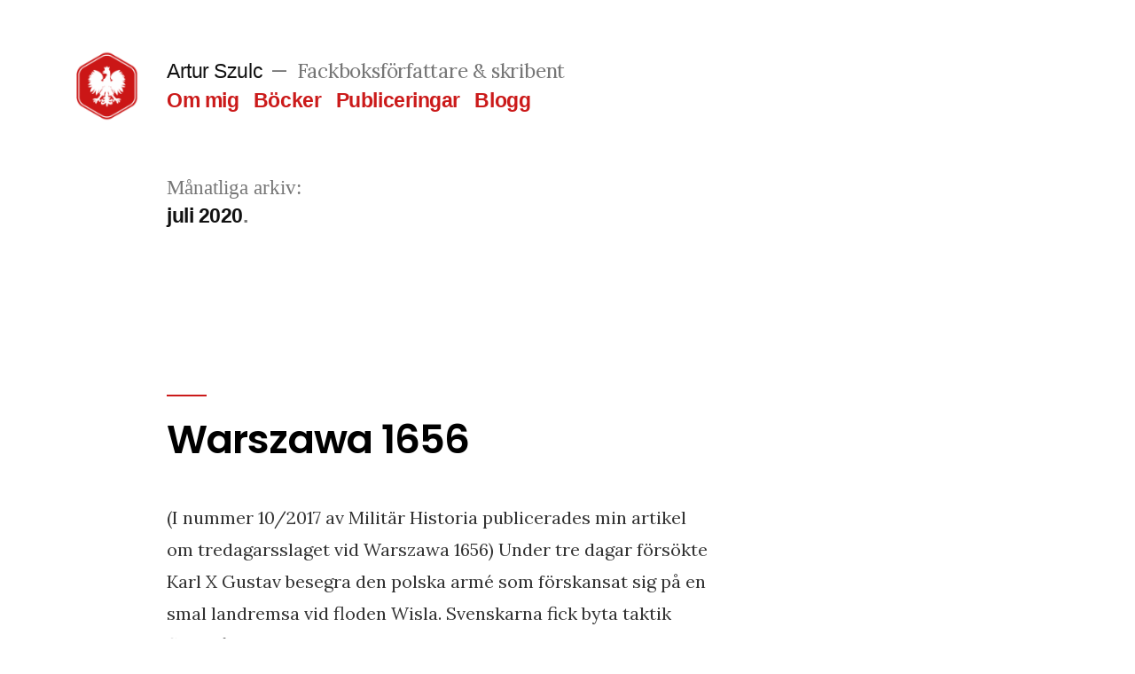

--- FILE ---
content_type: text/html; charset=UTF-8
request_url: https://arturszulc.se/blogg/2020/07/
body_size: 22007
content:
<!doctype html>
<html lang="sv-SE" prefix="og: http://ogp.me/ns# fb: http://ogp.me/ns/fb#">
<head>
	<meta charset="UTF-8" />
	<meta name="viewport" content="width=device-width, initial-scale=1" />
	<link rel="profile" href="https://gmpg.org/xfn/11" />
	<title>juli 2020 &#8211; Artur Szulc</title>
<link rel='dns-prefetch' href='//arturszulc.se' />
<link rel='dns-prefetch' href='//s.w.org' />
<link rel="alternate" type="application/rss+xml" title="Artur Szulc &raquo; flöde" href="https://arturszulc.se/blogg/feed/" />
<link rel="alternate" type="application/rss+xml" title="Artur Szulc &raquo; kommentarsflöde" href="https://arturszulc.se/blogg/comments/feed/" />
		<script type="text/javascript">
			window._wpemojiSettings = {"baseUrl":"https:\/\/s.w.org\/images\/core\/emoji\/11.2.0\/72x72\/","ext":".png","svgUrl":"https:\/\/s.w.org\/images\/core\/emoji\/11.2.0\/svg\/","svgExt":".svg","source":{"concatemoji":"https:\/\/arturszulc.se\/blogg\/wp-includes\/js\/wp-emoji-release.min.js?ver=5.1.19"}};
			!function(e,a,t){var n,r,o,i=a.createElement("canvas"),p=i.getContext&&i.getContext("2d");function s(e,t){var a=String.fromCharCode;p.clearRect(0,0,i.width,i.height),p.fillText(a.apply(this,e),0,0);e=i.toDataURL();return p.clearRect(0,0,i.width,i.height),p.fillText(a.apply(this,t),0,0),e===i.toDataURL()}function c(e){var t=a.createElement("script");t.src=e,t.defer=t.type="text/javascript",a.getElementsByTagName("head")[0].appendChild(t)}for(o=Array("flag","emoji"),t.supports={everything:!0,everythingExceptFlag:!0},r=0;r<o.length;r++)t.supports[o[r]]=function(e){if(!p||!p.fillText)return!1;switch(p.textBaseline="top",p.font="600 32px Arial",e){case"flag":return s([55356,56826,55356,56819],[55356,56826,8203,55356,56819])?!1:!s([55356,57332,56128,56423,56128,56418,56128,56421,56128,56430,56128,56423,56128,56447],[55356,57332,8203,56128,56423,8203,56128,56418,8203,56128,56421,8203,56128,56430,8203,56128,56423,8203,56128,56447]);case"emoji":return!s([55358,56760,9792,65039],[55358,56760,8203,9792,65039])}return!1}(o[r]),t.supports.everything=t.supports.everything&&t.supports[o[r]],"flag"!==o[r]&&(t.supports.everythingExceptFlag=t.supports.everythingExceptFlag&&t.supports[o[r]]);t.supports.everythingExceptFlag=t.supports.everythingExceptFlag&&!t.supports.flag,t.DOMReady=!1,t.readyCallback=function(){t.DOMReady=!0},t.supports.everything||(n=function(){t.readyCallback()},a.addEventListener?(a.addEventListener("DOMContentLoaded",n,!1),e.addEventListener("load",n,!1)):(e.attachEvent("onload",n),a.attachEvent("onreadystatechange",function(){"complete"===a.readyState&&t.readyCallback()})),(n=t.source||{}).concatemoji?c(n.concatemoji):n.wpemoji&&n.twemoji&&(c(n.twemoji),c(n.wpemoji)))}(window,document,window._wpemojiSettings);
		</script>
		<style type="text/css">
img.wp-smiley,
img.emoji {
	display: inline !important;
	border: none !important;
	box-shadow: none !important;
	height: 1em !important;
	width: 1em !important;
	margin: 0 .07em !important;
	vertical-align: -0.1em !important;
	background: none !important;
	padding: 0 !important;
}
</style>
	<link rel='stylesheet' id='wp-block-library-css'  href='https://arturszulc.se/blogg/wp-includes/css/dist/block-library/style.min.css?ver=5.1.19' type='text/css' media='all' />
<link rel='stylesheet' id='wp-block-library-theme-css'  href='https://arturszulc.se/blogg/wp-includes/css/dist/block-library/theme.min.css?ver=5.1.19' type='text/css' media='all' />
<link rel='stylesheet' id='parent-style-css'  href='https://arturszulc.se/blogg/wp-content/themes/twentynineteen/style.css?ver=5.1.19' type='text/css' media='all' />
<link rel='stylesheet' id='child-style-css'  href='https://arturszulc.se/blogg/wp-content/themes/twentynineteen-child/style.css?ver=5.1.19' type='text/css' media='all' />
<link rel='stylesheet' id='twentynineteen-style-css'  href='https://arturszulc.se/blogg/wp-content/themes/twentynineteen-child/style.css?ver=1.0.0' type='text/css' media='all' />
<link rel='stylesheet' id='twentynineteen-print-style-css'  href='https://arturszulc.se/blogg/wp-content/themes/twentynineteen/print.css?ver=1.0.0' type='text/css' media='print' />
<link rel='https://api.w.org/' href='https://arturszulc.se/blogg/wp-json/' />
<link rel="EditURI" type="application/rsd+xml" title="RSD" href="https://arturszulc.se/blogg/xmlrpc.php?rsd" />
<link rel="wlwmanifest" type="application/wlwmanifest+xml" href="https://arturszulc.se/blogg/wp-includes/wlwmanifest.xml" /> 
		<style>
			.no-js img.lazyload { display: none; }
			figure.wp-block-image img.lazyloading { min-width: 150px; }
							.lazyload, .lazyloading { opacity: 0; }
				.lazyloaded {
					opacity: 1;
					transition: opacity 400ms;
					transition-delay: 0ms;
				}
					</style>
		
<!-- BEGIN ExactMetrics v5.3.9 Universal Analytics - https://exactmetrics.com/ -->
<script>
(function(i,s,o,g,r,a,m){i['GoogleAnalyticsObject']=r;i[r]=i[r]||function(){
	(i[r].q=i[r].q||[]).push(arguments)},i[r].l=1*new Date();a=s.createElement(o),
	m=s.getElementsByTagName(o)[0];a.async=1;a.src=g;m.parentNode.insertBefore(a,m)
})(window,document,'script','https://www.google-analytics.com/analytics.js','ga');
  ga('create', 'UA-67695988-2', 'auto');
  ga('send', 'pageview');
</script>
<!-- END ExactMetrics Universal Analytics -->

<!-- START - Open Graph and Twitter Card Tags 2.2.7.1 -->
 <!-- Facebook Open Graph -->
  <meta property="og:locale" content="sv_SE"/>
  <meta property="og:site_name" content="Artur Szulc"/>
  <meta property="og:title" content="juli 2020 Arkiv"/>
  <meta property="og:url" content="https://arturszulc.se/blogg/2020/07/"/>
  <meta property="og:type" content="article"/>
  <meta property="og:description" content="Fackboksförfattare  &amp; skribent"/>
  <meta property="og:image" content="https://arturszulc.se/blogg/wp-content/uploads/2019/11/og_artur.png"/>
  <meta property="og:image:url" content="https://arturszulc.se/blogg/wp-content/uploads/2019/11/og_artur.png"/>
  <meta property="og:image:secure_url" content="https://arturszulc.se/blogg/wp-content/uploads/2019/11/og_artur.png"/>
  <meta property="article:publisher" content="https://www.facebook.com/artur.szulc.792"/>
 <!-- Google+ / Schema.org -->
  <meta itemprop="name" content="juli 2020 Arkiv"/>
  <meta itemprop="headline" content="juli 2020 Arkiv"/>
  <meta itemprop="description" content="Fackboksförfattare  &amp; skribent"/>
  <meta itemprop="image" content="https://arturszulc.se/blogg/wp-content/uploads/2019/11/og_artur.png"/>
  <!--<meta itemprop="publisher" content="Artur Szulc"/>--> <!-- To solve: The attribute publisher.itemtype has an invalid value -->
 <!-- Twitter Cards -->
  <meta name="twitter:title" content="juli 2020 Arkiv"/>
  <meta name="twitter:url" content="https://arturszulc.se/blogg/2020/07/"/>
  <meta name="twitter:description" content="Fackboksförfattare  &amp; skribent"/>
  <meta name="twitter:image" content="https://arturszulc.se/blogg/wp-content/uploads/2019/11/og_artur.png"/>
  <meta name="twitter:card" content="summary_large_image"/>
 <!-- SEO -->
 <!-- Misc. tags -->
 <!-- is_archive | is_month -->
<!-- END - Open Graph and Twitter Card Tags 2.2.7.1 -->
	
	<link href="https://fonts.googleapis.com/css?family=Poppins:600|Work+Sans:300,400|Lora" rel="stylesheet">
	<script>
            (function(i,s,o,g,r,a,m){i['GoogleAnalyticsObject']=r;i[r]=i[r]||function(){
            (i[r].q=i[r].q||[]).push(arguments)},i[r].l=1*new Date();a=s.createElement(o),
            m=s.getElementsByTagName(o)[0];a.async=1;a.src=g;m.parentNode.insertBefore(a,m)
            })(window,document,'script','https://www.google-analytics.com/analytics.js','ga');

            ga('create', 'UA-67695988-2', 'auto');
            ga('send', 'pageview');
        </script>
</head>

<body class="archive date wp-custom-logo wp-embed-responsive hfeed image-filters-enabled">
<div id="page" class="site">
	<a class="skip-link screen-reader-text" href="#content">Hoppa till innehåll</a>

		<header id="masthead" class="site-header">

			<div class="site-branding-container">
				<div class="site-branding">

			<div class="site-logo"><a href="https://arturszulc.se/blogg/" class="custom-logo-link" rel="home" itemprop="url"><img width="190" height="190" src="https://arturszulc.se/blogg/wp-content/uploads/2019/11/cropped-logo_red-2.png" class="custom-logo" alt="Artur Szulc" itemprop="logo" srcset="https://arturszulc.se/blogg/wp-content/uploads/2019/11/cropped-logo_red-2.png 190w, https://arturszulc.se/blogg/wp-content/uploads/2019/11/cropped-logo_red-2-150x150.png 150w" sizes="(max-width: 34.9rem) calc(100vw - 2rem), (max-width: 53rem) calc(8 * (100vw / 12)), (min-width: 53rem) calc(6 * (100vw / 12)), 100vw" /></a></div>
								<p class="site-title"><a href="/" rel="home">Artur Szulc</a></p>
			
				<p class="site-description">
				Fackboksförfattare  &amp; skribent			</p>
				<nav id="site-navigation" class="main-navigation" aria-label="Toppmeny">
			<div class="menu-main-container"><ul id="menu-main" class="main-menu"><li id="menu-item-12" class="menu-item menu-item-type-custom menu-item-object-custom menu-item-12"><a href="https://arturszulc.se/">Om mig</a></li>
<li id="menu-item-10" class="menu-item menu-item-type-custom menu-item-object-custom menu-item-10"><a href="https://arturszulc.se/bocker">Böcker</a></li>
<li id="menu-item-11" class="menu-item menu-item-type-custom menu-item-object-custom menu-item-11"><a href="https://arturszulc.se/publiceringar">Publiceringar</a></li>
<li id="menu-item-16" class="menu-item menu-item-type-custom menu-item-object-custom menu-item-home menu-item-16"><a href="https://arturszulc.se/blogg">Blogg</a></li>
</ul></div><div class="main-menu-more"><ul class="main-menu"><li class="menu-item menu-item-has-children"><button class="submenu-expand main-menu-more-toggle is-empty" tabindex="-1" aria-label="More" aria-haspopup="true" aria-expanded="false"><span class="screen-reader-text">Mer</span><svg class="svg-icon" width="24" height="24" aria-hidden="true" role="img" focusable="false" width="24" height="24" xmlns="http://www.w3.org/2000/svg"><g fill="none" fill-rule="evenodd"><path d="M0 0h24v24H0z"/><path fill="currentColor" fill-rule="nonzero" d="M12 2c5.52 0 10 4.48 10 10s-4.48 10-10 10S2 17.52 2 12 6.48 2 12 2zM6 14a2 2 0 1 0 0-4 2 2 0 0 0 0 4zm6 0a2 2 0 1 0 0-4 2 2 0 0 0 0 4zm6 0a2 2 0 1 0 0-4 2 2 0 0 0 0 4z"/></g></svg></button><ul class="sub-menu hidden-links"><li id="menu-item--1" class="mobile-parent-nav-menu-item menu-item--1"><button class="menu-item-link-return"><svg class="svg-icon" width="24" height="24" aria-hidden="true" role="img" focusable="false" viewBox="0 0 24 24" version="1.1" xmlns="http://www.w3.org/2000/svg" xmlns:xlink="http://www.w3.org/1999/xlink"><path d="M15.41 7.41L14 6l-6 6 6 6 1.41-1.41L10.83 12z"></path><path d="M0 0h24v24H0z" fill="none"></path></svg>Tillbaka</button></li></ul></li></ul></div>		</nav><!-- #site-navigation -->
		</div><!-- .site-branding -->
			</div><!-- .layout-wrap -->

					</header><!-- #masthead -->

	<div id="content" class="site-content">

	<section id="primary" class="content-area">
		<main id="main" class="site-main">

		
			<header class="page-header">
				<h1 class="page-title">Månatliga arkiv:<span class="page-description">juli 2020</span></h1>			</header><!-- .page-header -->

			
<article id="post-309" class="post-309 post type-post status-publish format-standard hentry category-historia category-polen entry">
	<header class="entry-header">
		<h2 class="entry-title"><a href="https://arturszulc.se/blogg/2020/07/30/warszawa-1656/" rel="bookmark">Warszawa 1656</a></h2>	</header><!-- .entry-header -->

	<div class="entry-content">
		<p>(I nummer 10/2017 av Militär Historia publicerades min artikel om tredagarsslaget vid Warszawa 1656) Under tre dagar försökte Karl X Gustav besegra den polska armé som förskansat sig på en smal landremsa vid floden Wisla. Svenskarna fick byta taktik flera gånger. Sommaren 1655 hade över 35&nbsp;000 svenska soldater och utländska legoknektar i svensk sold marscherat [&hellip;]</p>
	</div><!-- .entry-content -->

	<footer class="entry-footer">
		<span class="posted-on"><svg class="svg-icon" width="16" height="16" aria-hidden="true" role="img" focusable="false" xmlns="http://www.w3.org/2000/svg" viewBox="0 0 24 24"><defs><path id="a" d="M0 0h24v24H0V0z"></path></defs><clipPath id="b"><use xlink:href="#a" overflow="visible"></use></clipPath><path clip-path="url(#b)" d="M12 2C6.5 2 2 6.5 2 12s4.5 10 10 10 10-4.5 10-10S17.5 2 12 2zm4.2 14.2L11 13V7h1.5v5.2l4.5 2.7-.8 1.3z"></path></svg><a href="https://arturszulc.se/blogg/2020/07/30/warszawa-1656/" rel="bookmark"><time class="entry-date published" datetime="2020-07-30T10:48:08+01:00">30 juli, 2020</time><time class="updated" datetime="2020-07-30T10:48:10+01:00">30 juli, 2020</time></a></span><span class="cat-links"><svg class="svg-icon" width="16" height="16" aria-hidden="true" role="img" focusable="false" xmlns="http://www.w3.org/2000/svg" viewBox="0 0 24 24"><path d="M10 4H4c-1.1 0-1.99.9-1.99 2L2 18c0 1.1.9 2 2 2h16c1.1 0 2-.9 2-2V8c0-1.1-.9-2-2-2h-8l-2-2z"></path><path d="M0 0h24v24H0z" fill="none"></path></svg><span class="screen-reader-text">Publicerat i</span><a href="https://arturszulc.se/blogg/category/historia/" rel="category tag">Historia</a>, <a href="https://arturszulc.se/blogg/category/polen/" rel="category tag">Polen</a></span>	</footer><!-- .entry-footer -->
</article><!-- #post-${ID} -->

<article id="post-301" class="post-301 post type-post status-publish format-standard hentry category-polen category-politik entry">
	<header class="entry-header">
		<h2 class="entry-title"><a href="https://arturszulc.se/blogg/2020/07/28/gamla-granser-och-polska-valresultat/" rel="bookmark">Gamla gränser och polska valresultat</a></h2>	</header><!-- .entry-header -->

	<div class="entry-content">
		<p>Efter de senaste omgångarna av polska val, antingen parlamentsval 2015 och 2019 eller presidentval 2015 och 2020, har det i mina flöden i sk. sociala medier då och då dykt upp kommentatorer som undrar om inte gamla gränser kan förklara hur polacker röstar. Och med gamla gränser avses ibland tiden när samväldet Polen-Litauen var fördelat [&hellip;]</p>
	</div><!-- .entry-content -->

	<footer class="entry-footer">
		<span class="posted-on"><svg class="svg-icon" width="16" height="16" aria-hidden="true" role="img" focusable="false" xmlns="http://www.w3.org/2000/svg" viewBox="0 0 24 24"><defs><path id="a" d="M0 0h24v24H0V0z"></path></defs><clipPath id="b"><use xlink:href="#a" overflow="visible"></use></clipPath><path clip-path="url(#b)" d="M12 2C6.5 2 2 6.5 2 12s4.5 10 10 10 10-4.5 10-10S17.5 2 12 2zm4.2 14.2L11 13V7h1.5v5.2l4.5 2.7-.8 1.3z"></path></svg><a href="https://arturszulc.se/blogg/2020/07/28/gamla-granser-och-polska-valresultat/" rel="bookmark"><time class="entry-date published" datetime="2020-07-28T19:54:56+01:00">28 juli, 2020</time><time class="updated" datetime="2020-07-28T19:54:58+01:00">28 juli, 2020</time></a></span><span class="cat-links"><svg class="svg-icon" width="16" height="16" aria-hidden="true" role="img" focusable="false" xmlns="http://www.w3.org/2000/svg" viewBox="0 0 24 24"><path d="M10 4H4c-1.1 0-1.99.9-1.99 2L2 18c0 1.1.9 2 2 2h16c1.1 0 2-.9 2-2V8c0-1.1-.9-2-2-2h-8l-2-2z"></path><path d="M0 0h24v24H0z" fill="none"></path></svg><span class="screen-reader-text">Publicerat i</span><a href="https://arturszulc.se/blogg/category/polen/" rel="category tag">Polen</a>, <a href="https://arturszulc.se/blogg/category/politik/" rel="category tag">Politik</a></span>	</footer><!-- .entry-footer -->
</article><!-- #post-${ID} -->
		</main><!-- #main -->
	</section><!-- #primary -->


	</div><!-- #content -->

	<footer id="colophon" class="site-footer">
		
	<aside class="widget-area" role="complementary" aria-label="Sidfot">
							<div class="widget-column footer-widget-1">
					<section id="search-2" class="widget widget_search"><form role="search" method="get" class="search-form" action="https://arturszulc.se/blogg/">
				<label>
					<span class="screen-reader-text">Sök efter:</span>
					<input type="search" class="search-field" placeholder="Sök &hellip;" value="" name="s" />
				</label>
				<input type="submit" class="search-submit" value="Sök" />
			</form></section>		<section id="recent-posts-2" class="widget widget_recent_entries">		<h2 class="widget-title">Senaste inläggen</h2>		<ul>
											<li>
					<a href="https://arturszulc.se/blogg/2023/10/26/elna-gistedt-polens-angel/">Elna Gistedt &#8211; Polens ängel</a>
									</li>
											<li>
					<a href="https://arturszulc.se/blogg/2023/10/20/hedrad-med-ny-utmarkelse/">Hedrad med ny utmärkelse!</a>
									</li>
											<li>
					<a href="https://arturszulc.se/blogg/2023/08/31/ny-gastkronika-i-gp/">Ny gästkrönika i GP</a>
									</li>
											<li>
					<a href="https://arturszulc.se/blogg/2023/08/06/liten-uppdatering/">Liten uppdatering</a>
									</li>
											<li>
					<a href="https://arturszulc.se/blogg/2023/06/18/ny-bok-ungernrevolten/">Ny bok: Ungernrevolten</a>
									</li>
					</ul>
		</section><section id="archives-2" class="widget widget_archive"><h2 class="widget-title">Arkiv</h2>		<ul>
				<li><a href='https://arturszulc.se/blogg/2023/10/'>oktober 2023</a></li>
	<li><a href='https://arturszulc.se/blogg/2023/08/'>augusti 2023</a></li>
	<li><a href='https://arturszulc.se/blogg/2023/06/'>juni 2023</a></li>
	<li><a href='https://arturszulc.se/blogg/2023/05/'>maj 2023</a></li>
	<li><a href='https://arturszulc.se/blogg/2023/03/'>mars 2023</a></li>
	<li><a href='https://arturszulc.se/blogg/2023/02/'>februari 2023</a></li>
	<li><a href='https://arturszulc.se/blogg/2023/01/'>januari 2023</a></li>
	<li><a href='https://arturszulc.se/blogg/2022/12/'>december 2022</a></li>
	<li><a href='https://arturszulc.se/blogg/2022/11/'>november 2022</a></li>
	<li><a href='https://arturszulc.se/blogg/2022/10/'>oktober 2022</a></li>
	<li><a href='https://arturszulc.se/blogg/2022/07/'>juli 2022</a></li>
	<li><a href='https://arturszulc.se/blogg/2022/05/'>maj 2022</a></li>
	<li><a href='https://arturszulc.se/blogg/2022/04/'>april 2022</a></li>
	<li><a href='https://arturszulc.se/blogg/2022/03/'>mars 2022</a></li>
	<li><a href='https://arturszulc.se/blogg/2022/02/'>februari 2022</a></li>
	<li><a href='https://arturszulc.se/blogg/2022/01/'>januari 2022</a></li>
	<li><a href='https://arturszulc.se/blogg/2021/12/'>december 2021</a></li>
	<li><a href='https://arturszulc.se/blogg/2021/11/'>november 2021</a></li>
	<li><a href='https://arturszulc.se/blogg/2021/06/'>juni 2021</a></li>
	<li><a href='https://arturszulc.se/blogg/2021/02/'>februari 2021</a></li>
	<li><a href='https://arturszulc.se/blogg/2021/01/'>januari 2021</a></li>
	<li><a href='https://arturszulc.se/blogg/2020/12/'>december 2020</a></li>
	<li><a href='https://arturszulc.se/blogg/2020/09/'>september 2020</a></li>
	<li><a href='https://arturszulc.se/blogg/2020/08/'>augusti 2020</a></li>
	<li><a href='https://arturszulc.se/blogg/2020/07/'>juli 2020</a></li>
	<li><a href='https://arturszulc.se/blogg/2020/04/'>april 2020</a></li>
	<li><a href='https://arturszulc.se/blogg/2020/03/'>mars 2020</a></li>
	<li><a href='https://arturszulc.se/blogg/2020/02/'>februari 2020</a></li>
	<li><a href='https://arturszulc.se/blogg/2020/01/'>januari 2020</a></li>
	<li><a href='https://arturszulc.se/blogg/2019/11/'>november 2019</a></li>
	<li><a href='https://arturszulc.se/blogg/2019/10/'>oktober 2019</a></li>
	<li><a href='https://arturszulc.se/blogg/2019/09/'>september 2019</a></li>
	<li><a href='https://arturszulc.se/blogg/2019/08/'>augusti 2019</a></li>
	<li><a href='https://arturszulc.se/blogg/2019/07/'>juli 2019</a></li>
	<li><a href='https://arturszulc.se/blogg/2019/06/'>juni 2019</a></li>
	<li><a href='https://arturszulc.se/blogg/2019/05/'>maj 2019</a></li>
	<li><a href='https://arturszulc.se/blogg/2019/04/'>april 2019</a></li>
	<li><a href='https://arturszulc.se/blogg/2019/03/'>mars 2019</a></li>
		</ul>
			</section><section id="categories-2" class="widget widget_categories"><h2 class="widget-title">Kategorier</h2>		<ul>
				<li class="cat-item cat-item-3"><a href="https://arturszulc.se/blogg/category/boktips/" >Boktips</a>
</li>
	<li class="cat-item cat-item-6"><a href="https://arturszulc.se/blogg/category/historia/" >Historia</a>
</li>
	<li class="cat-item cat-item-1"><a href="https://arturszulc.se/blogg/category/okategoriserade/" >Okategoriserade</a>
</li>
	<li class="cat-item cat-item-4"><a href="https://arturszulc.se/blogg/category/polen/" >Polen</a>
</li>
	<li class="cat-item cat-item-5"><a href="https://arturszulc.se/blogg/category/politik/" >Politik</a>
</li>
		</ul>
			</section>					</div>
					</aside><!-- .widget-area -->

		<div class="site-info">
										<a class="site-name" href="https://arturszulc.se/blogg/" rel="home">Artur Szulc</a>,
						<a href="https://wordpress.org/" class="imprint">
				Drivs med WordPress.			</a>
								</div><!-- .site-info -->
	</footer><!-- #colophon -->

</div><!-- #page -->

<script type='text/javascript' src='https://arturszulc.se/blogg/wp-content/plugins/wp-smushit/app/assets/js/smush-lazy-load.min.js?ver=3.2.0.1'></script>
<script type='text/javascript' src='https://arturszulc.se/blogg/wp-content/themes/twentynineteen/js/priority-menu.js?ver=1.1'></script>
<script type='text/javascript' src='https://arturszulc.se/blogg/wp-content/themes/twentynineteen/js/touch-keyboard-navigation.js?ver=1.1'></script>
<script type='text/javascript' src='https://arturszulc.se/blogg/wp-includes/js/wp-embed.min.js?ver=5.1.19'></script>
	<script>
	/(trident|msie)/i.test(navigator.userAgent)&&document.getElementById&&window.addEventListener&&window.addEventListener("hashchange",function(){var t,e=location.hash.substring(1);/^[A-z0-9_-]+$/.test(e)&&(t=document.getElementById(e))&&(/^(?:a|select|input|button|textarea)$/i.test(t.tagName)||(t.tabIndex=-1),t.focus())},!1);
	</script>
	
</body>
</html>


--- FILE ---
content_type: text/css
request_url: https://arturszulc.se/blogg/wp-content/themes/twentynineteen-child/style.css?ver=5.1.19
body_size: 3956
content:
/*
 Theme Name:   Twenty Nineteen Child
 Theme URI:    http://arturszulc.se/twentynineteen-child/
 Description:  My first child theme, based on Twenty Nineteen
 Author:       Artur Szulc
 Author URI:   http://arturszulc.se
 Template:     twentynineteen
 Version:      1.0.0
 Tags:         black, green, white, light, dark, two-columns, three-columns, left-sidebar, right-sidebar, fixed-layout, responsive-layout, custom-background, custom-header, custom-menu, editor-style, featured-images, flexible-header, full-width-template, microformats, post-formats, rtl-language-support, sticky-post, theme-options, translation-ready, accessibility-ready, responsive-layout, infinite-scroll, post-slider, design, food, journal, magazine, news, photography, portfolio, clean, contemporary, dark, elegant, modern, professional, sophisticated
 Text Domain:  twenty-nineteen-child
*/

body {
  font-family: 'Lora', serif;
  font-size: 20px;
  line-height: 1.8;
  color: #000;
}

.header {
  position: fixed;
  z-index: 1;
  background: #000;
  width: 100%;
  left: 0;
  top: 0;
  right: 0;
}

.logo {
  position: absolute;
  top: 8%;
  left: 8%;
  color: #fff;
  text-transform: uppercase;
  font-size: 20px;
  font-weight: normal;
  font-family: 'Work Sans', sans-serif;
}

.header-nav {
  position: absolute;
  top: 8%;
  right: 8%;
}

.header-nav ul {
    margin: 10px 0;
}

.header-nav li {
  display: inline-block;
  color: #999;
  font-family: 'Work Sans', sans-serif;
  font-weight: 300;
  margin-left: 30px;
  vertical-align: top;
}

a,
.widget a {
  color: #CB1A1A;
}

a:hover,
.widget a:hover {
  color: #000;
}

a:visited,
.widget a:visited {
  color: #CB1A1A;
}

h1, h2, h3, h4, h5 {
    font-family: 'Poppins', sans-serif;
    font-weight: 600;
}

/* body.home .site-main {
  display: flex;
  flex-wrap: wrap;
  margin: 0 calc(5% + 60px);
}

body.home .entry:first-of-type {
  margin-top: calc(6 * 1rem);
}

body.home .type-post {
  width: 33.33333%;
}

@media all and (max-width: 1800px) {
  body.home .type-post {
    width: 50%;
  }
}

@media all and (max-width: 1180px) {
  body.home .type-post {
    width: 100%;
  }

  body.home .site-main {
    margin: 0;
  }

  body.home .entry,
  body.home .entry:first-of-type {
    margin-top: 20px;
  }
} */

@media all and (min-width: 380px) {
  .post-template-default .entry-title {
    font-size: 4.25em;
  }
}

@media all and (max-width: 380px) {
  .post-template-default .entry-title {
    font-size: 2.25em;
  }
}

.main-navigation .main-menu > li {
  color: #CB1A1A;
}

.main-navigation .main-menu > li > a {
  color: #CB1A1A;
}

.main-navigation .main-menu > li > a:hover, .main-navigation .main-menu > li > a:hover + svg {
  color: #CB1A1A;
  text-decoration: underline;
}

.button, button, input[type="button"], input[type="reset"], input[type="submit"] {
  background: #CB1A1A;
}

.site-logo .custom-logo-link {
  border-radius: 0;
}

@media only screen and (min-width: 768px) {
  .site-logo {
    top: -9px;
  }

  .site-logo .custom-logo-link {
      width: 80px;
      height: 80px;
  }
}

@media only screen and (min-width: 768px), all {
  .entry .entry-header {
    max-width: 970px;
  }
  .entry .entry-content, .entry .entry-summary {
    max-width: 970px;
    width: 80%;
  }
}

.post-navigation .nav-links a:hover {
  color: #000;
}

.image-filters-enabled .entry .post-thumbnail {
  max-height: 400px;
  overflow: hidden;
}

.entry .entry-content .has-large-font-size {
  line-height: 1.8em;
}

.entry .entry-content, .entry .entry-summary {
  color: rgba(0, 0, 0, 0.8);
}

.entry .entry-title:before {
  background: #CB1A1A;
}

.post-navigation .nav-links .nav-previous + .nav-next {
  text-align: right;
}

h1:not(.site-title):before, h2:before {
  background: #CB1A1A;
}

.entry .entry-title a:hover {
  color: #CB1A1A;
}

.entry .entry-content .wp-block-quote:not(.is-large), .entry .entry-content .wp-block-quote:not(.is-style-large) {
  border-color: #CB1A1A;
  border-width: 4px;
}


--- FILE ---
content_type: text/css
request_url: https://arturszulc.se/blogg/wp-content/themes/twentynineteen-child/style.css?ver=1.0.0
body_size: 3956
content:
/*
 Theme Name:   Twenty Nineteen Child
 Theme URI:    http://arturszulc.se/twentynineteen-child/
 Description:  My first child theme, based on Twenty Nineteen
 Author:       Artur Szulc
 Author URI:   http://arturszulc.se
 Template:     twentynineteen
 Version:      1.0.0
 Tags:         black, green, white, light, dark, two-columns, three-columns, left-sidebar, right-sidebar, fixed-layout, responsive-layout, custom-background, custom-header, custom-menu, editor-style, featured-images, flexible-header, full-width-template, microformats, post-formats, rtl-language-support, sticky-post, theme-options, translation-ready, accessibility-ready, responsive-layout, infinite-scroll, post-slider, design, food, journal, magazine, news, photography, portfolio, clean, contemporary, dark, elegant, modern, professional, sophisticated
 Text Domain:  twenty-nineteen-child
*/

body {
  font-family: 'Lora', serif;
  font-size: 20px;
  line-height: 1.8;
  color: #000;
}

.header {
  position: fixed;
  z-index: 1;
  background: #000;
  width: 100%;
  left: 0;
  top: 0;
  right: 0;
}

.logo {
  position: absolute;
  top: 8%;
  left: 8%;
  color: #fff;
  text-transform: uppercase;
  font-size: 20px;
  font-weight: normal;
  font-family: 'Work Sans', sans-serif;
}

.header-nav {
  position: absolute;
  top: 8%;
  right: 8%;
}

.header-nav ul {
    margin: 10px 0;
}

.header-nav li {
  display: inline-block;
  color: #999;
  font-family: 'Work Sans', sans-serif;
  font-weight: 300;
  margin-left: 30px;
  vertical-align: top;
}

a,
.widget a {
  color: #CB1A1A;
}

a:hover,
.widget a:hover {
  color: #000;
}

a:visited,
.widget a:visited {
  color: #CB1A1A;
}

h1, h2, h3, h4, h5 {
    font-family: 'Poppins', sans-serif;
    font-weight: 600;
}

/* body.home .site-main {
  display: flex;
  flex-wrap: wrap;
  margin: 0 calc(5% + 60px);
}

body.home .entry:first-of-type {
  margin-top: calc(6 * 1rem);
}

body.home .type-post {
  width: 33.33333%;
}

@media all and (max-width: 1800px) {
  body.home .type-post {
    width: 50%;
  }
}

@media all and (max-width: 1180px) {
  body.home .type-post {
    width: 100%;
  }

  body.home .site-main {
    margin: 0;
  }

  body.home .entry,
  body.home .entry:first-of-type {
    margin-top: 20px;
  }
} */

@media all and (min-width: 380px) {
  .post-template-default .entry-title {
    font-size: 4.25em;
  }
}

@media all and (max-width: 380px) {
  .post-template-default .entry-title {
    font-size: 2.25em;
  }
}

.main-navigation .main-menu > li {
  color: #CB1A1A;
}

.main-navigation .main-menu > li > a {
  color: #CB1A1A;
}

.main-navigation .main-menu > li > a:hover, .main-navigation .main-menu > li > a:hover + svg {
  color: #CB1A1A;
  text-decoration: underline;
}

.button, button, input[type="button"], input[type="reset"], input[type="submit"] {
  background: #CB1A1A;
}

.site-logo .custom-logo-link {
  border-radius: 0;
}

@media only screen and (min-width: 768px) {
  .site-logo {
    top: -9px;
  }

  .site-logo .custom-logo-link {
      width: 80px;
      height: 80px;
  }
}

@media only screen and (min-width: 768px), all {
  .entry .entry-header {
    max-width: 970px;
  }
  .entry .entry-content, .entry .entry-summary {
    max-width: 970px;
    width: 80%;
  }
}

.post-navigation .nav-links a:hover {
  color: #000;
}

.image-filters-enabled .entry .post-thumbnail {
  max-height: 400px;
  overflow: hidden;
}

.entry .entry-content .has-large-font-size {
  line-height: 1.8em;
}

.entry .entry-content, .entry .entry-summary {
  color: rgba(0, 0, 0, 0.8);
}

.entry .entry-title:before {
  background: #CB1A1A;
}

.post-navigation .nav-links .nav-previous + .nav-next {
  text-align: right;
}

h1:not(.site-title):before, h2:before {
  background: #CB1A1A;
}

.entry .entry-title a:hover {
  color: #CB1A1A;
}

.entry .entry-content .wp-block-quote:not(.is-large), .entry .entry-content .wp-block-quote:not(.is-style-large) {
  border-color: #CB1A1A;
  border-width: 4px;
}


--- FILE ---
content_type: text/plain
request_url: https://www.google-analytics.com/j/collect?v=1&_v=j102&a=1086086300&t=pageview&_s=1&dl=https%3A%2F%2Farturszulc.se%2Fblogg%2F2020%2F07%2F&ul=en-us%40posix&dt=juli%202020%20%E2%80%93%20Artur%20Szulc&sr=1280x720&vp=1280x720&_u=IEBAAEABAAAAACAAI~&jid=486870648&gjid=1495827464&cid=1620712804.1769123062&tid=UA-67695988-2&_gid=1851740512.1769123062&_r=1&_slc=1&z=1670461173
body_size: -450
content:
2,cG-KWMX1DWJL9